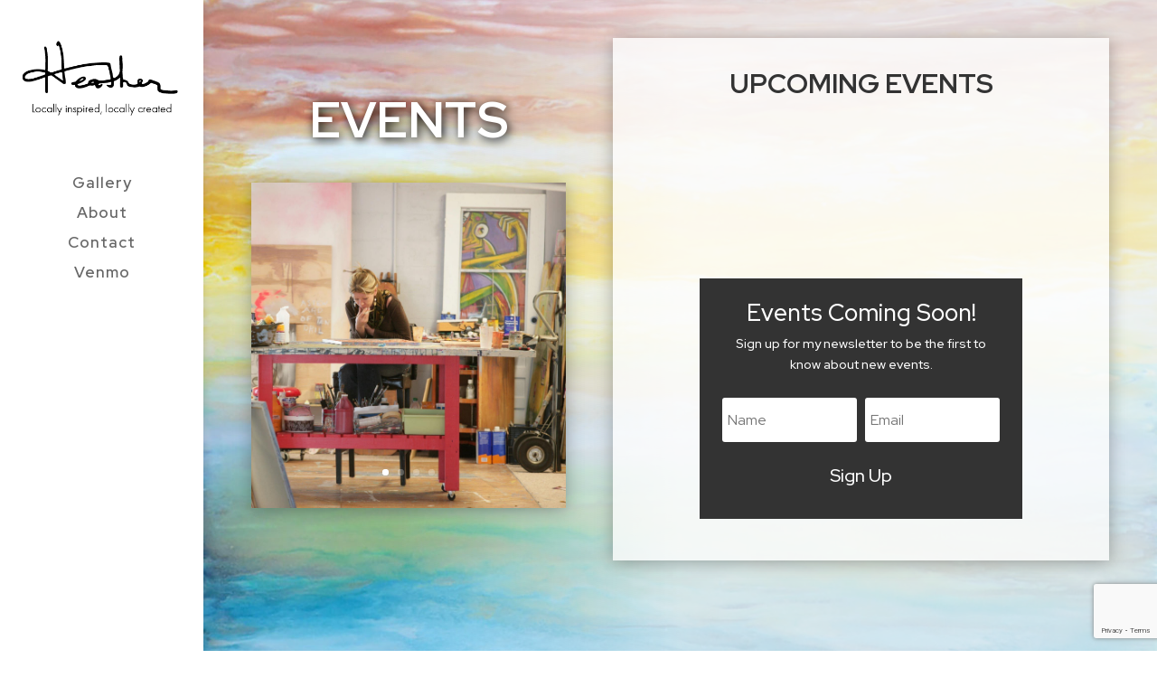

--- FILE ---
content_type: text/html; charset=utf-8
request_url: https://www.google.com/recaptcha/api2/anchor?ar=1&k=6Len5bUUAAAAAF9agB7kJsRMsNRHkPb_f-qpcRjQ&co=aHR0cHM6Ly9hcnRieWhlYXRoZXIzMjEuY29tOjQ0Mw..&hl=en&v=PoyoqOPhxBO7pBk68S4YbpHZ&size=invisible&anchor-ms=20000&execute-ms=30000&cb=ekwjjokoyt6z
body_size: 48808
content:
<!DOCTYPE HTML><html dir="ltr" lang="en"><head><meta http-equiv="Content-Type" content="text/html; charset=UTF-8">
<meta http-equiv="X-UA-Compatible" content="IE=edge">
<title>reCAPTCHA</title>
<style type="text/css">
/* cyrillic-ext */
@font-face {
  font-family: 'Roboto';
  font-style: normal;
  font-weight: 400;
  font-stretch: 100%;
  src: url(//fonts.gstatic.com/s/roboto/v48/KFO7CnqEu92Fr1ME7kSn66aGLdTylUAMa3GUBHMdazTgWw.woff2) format('woff2');
  unicode-range: U+0460-052F, U+1C80-1C8A, U+20B4, U+2DE0-2DFF, U+A640-A69F, U+FE2E-FE2F;
}
/* cyrillic */
@font-face {
  font-family: 'Roboto';
  font-style: normal;
  font-weight: 400;
  font-stretch: 100%;
  src: url(//fonts.gstatic.com/s/roboto/v48/KFO7CnqEu92Fr1ME7kSn66aGLdTylUAMa3iUBHMdazTgWw.woff2) format('woff2');
  unicode-range: U+0301, U+0400-045F, U+0490-0491, U+04B0-04B1, U+2116;
}
/* greek-ext */
@font-face {
  font-family: 'Roboto';
  font-style: normal;
  font-weight: 400;
  font-stretch: 100%;
  src: url(//fonts.gstatic.com/s/roboto/v48/KFO7CnqEu92Fr1ME7kSn66aGLdTylUAMa3CUBHMdazTgWw.woff2) format('woff2');
  unicode-range: U+1F00-1FFF;
}
/* greek */
@font-face {
  font-family: 'Roboto';
  font-style: normal;
  font-weight: 400;
  font-stretch: 100%;
  src: url(//fonts.gstatic.com/s/roboto/v48/KFO7CnqEu92Fr1ME7kSn66aGLdTylUAMa3-UBHMdazTgWw.woff2) format('woff2');
  unicode-range: U+0370-0377, U+037A-037F, U+0384-038A, U+038C, U+038E-03A1, U+03A3-03FF;
}
/* math */
@font-face {
  font-family: 'Roboto';
  font-style: normal;
  font-weight: 400;
  font-stretch: 100%;
  src: url(//fonts.gstatic.com/s/roboto/v48/KFO7CnqEu92Fr1ME7kSn66aGLdTylUAMawCUBHMdazTgWw.woff2) format('woff2');
  unicode-range: U+0302-0303, U+0305, U+0307-0308, U+0310, U+0312, U+0315, U+031A, U+0326-0327, U+032C, U+032F-0330, U+0332-0333, U+0338, U+033A, U+0346, U+034D, U+0391-03A1, U+03A3-03A9, U+03B1-03C9, U+03D1, U+03D5-03D6, U+03F0-03F1, U+03F4-03F5, U+2016-2017, U+2034-2038, U+203C, U+2040, U+2043, U+2047, U+2050, U+2057, U+205F, U+2070-2071, U+2074-208E, U+2090-209C, U+20D0-20DC, U+20E1, U+20E5-20EF, U+2100-2112, U+2114-2115, U+2117-2121, U+2123-214F, U+2190, U+2192, U+2194-21AE, U+21B0-21E5, U+21F1-21F2, U+21F4-2211, U+2213-2214, U+2216-22FF, U+2308-230B, U+2310, U+2319, U+231C-2321, U+2336-237A, U+237C, U+2395, U+239B-23B7, U+23D0, U+23DC-23E1, U+2474-2475, U+25AF, U+25B3, U+25B7, U+25BD, U+25C1, U+25CA, U+25CC, U+25FB, U+266D-266F, U+27C0-27FF, U+2900-2AFF, U+2B0E-2B11, U+2B30-2B4C, U+2BFE, U+3030, U+FF5B, U+FF5D, U+1D400-1D7FF, U+1EE00-1EEFF;
}
/* symbols */
@font-face {
  font-family: 'Roboto';
  font-style: normal;
  font-weight: 400;
  font-stretch: 100%;
  src: url(//fonts.gstatic.com/s/roboto/v48/KFO7CnqEu92Fr1ME7kSn66aGLdTylUAMaxKUBHMdazTgWw.woff2) format('woff2');
  unicode-range: U+0001-000C, U+000E-001F, U+007F-009F, U+20DD-20E0, U+20E2-20E4, U+2150-218F, U+2190, U+2192, U+2194-2199, U+21AF, U+21E6-21F0, U+21F3, U+2218-2219, U+2299, U+22C4-22C6, U+2300-243F, U+2440-244A, U+2460-24FF, U+25A0-27BF, U+2800-28FF, U+2921-2922, U+2981, U+29BF, U+29EB, U+2B00-2BFF, U+4DC0-4DFF, U+FFF9-FFFB, U+10140-1018E, U+10190-1019C, U+101A0, U+101D0-101FD, U+102E0-102FB, U+10E60-10E7E, U+1D2C0-1D2D3, U+1D2E0-1D37F, U+1F000-1F0FF, U+1F100-1F1AD, U+1F1E6-1F1FF, U+1F30D-1F30F, U+1F315, U+1F31C, U+1F31E, U+1F320-1F32C, U+1F336, U+1F378, U+1F37D, U+1F382, U+1F393-1F39F, U+1F3A7-1F3A8, U+1F3AC-1F3AF, U+1F3C2, U+1F3C4-1F3C6, U+1F3CA-1F3CE, U+1F3D4-1F3E0, U+1F3ED, U+1F3F1-1F3F3, U+1F3F5-1F3F7, U+1F408, U+1F415, U+1F41F, U+1F426, U+1F43F, U+1F441-1F442, U+1F444, U+1F446-1F449, U+1F44C-1F44E, U+1F453, U+1F46A, U+1F47D, U+1F4A3, U+1F4B0, U+1F4B3, U+1F4B9, U+1F4BB, U+1F4BF, U+1F4C8-1F4CB, U+1F4D6, U+1F4DA, U+1F4DF, U+1F4E3-1F4E6, U+1F4EA-1F4ED, U+1F4F7, U+1F4F9-1F4FB, U+1F4FD-1F4FE, U+1F503, U+1F507-1F50B, U+1F50D, U+1F512-1F513, U+1F53E-1F54A, U+1F54F-1F5FA, U+1F610, U+1F650-1F67F, U+1F687, U+1F68D, U+1F691, U+1F694, U+1F698, U+1F6AD, U+1F6B2, U+1F6B9-1F6BA, U+1F6BC, U+1F6C6-1F6CF, U+1F6D3-1F6D7, U+1F6E0-1F6EA, U+1F6F0-1F6F3, U+1F6F7-1F6FC, U+1F700-1F7FF, U+1F800-1F80B, U+1F810-1F847, U+1F850-1F859, U+1F860-1F887, U+1F890-1F8AD, U+1F8B0-1F8BB, U+1F8C0-1F8C1, U+1F900-1F90B, U+1F93B, U+1F946, U+1F984, U+1F996, U+1F9E9, U+1FA00-1FA6F, U+1FA70-1FA7C, U+1FA80-1FA89, U+1FA8F-1FAC6, U+1FACE-1FADC, U+1FADF-1FAE9, U+1FAF0-1FAF8, U+1FB00-1FBFF;
}
/* vietnamese */
@font-face {
  font-family: 'Roboto';
  font-style: normal;
  font-weight: 400;
  font-stretch: 100%;
  src: url(//fonts.gstatic.com/s/roboto/v48/KFO7CnqEu92Fr1ME7kSn66aGLdTylUAMa3OUBHMdazTgWw.woff2) format('woff2');
  unicode-range: U+0102-0103, U+0110-0111, U+0128-0129, U+0168-0169, U+01A0-01A1, U+01AF-01B0, U+0300-0301, U+0303-0304, U+0308-0309, U+0323, U+0329, U+1EA0-1EF9, U+20AB;
}
/* latin-ext */
@font-face {
  font-family: 'Roboto';
  font-style: normal;
  font-weight: 400;
  font-stretch: 100%;
  src: url(//fonts.gstatic.com/s/roboto/v48/KFO7CnqEu92Fr1ME7kSn66aGLdTylUAMa3KUBHMdazTgWw.woff2) format('woff2');
  unicode-range: U+0100-02BA, U+02BD-02C5, U+02C7-02CC, U+02CE-02D7, U+02DD-02FF, U+0304, U+0308, U+0329, U+1D00-1DBF, U+1E00-1E9F, U+1EF2-1EFF, U+2020, U+20A0-20AB, U+20AD-20C0, U+2113, U+2C60-2C7F, U+A720-A7FF;
}
/* latin */
@font-face {
  font-family: 'Roboto';
  font-style: normal;
  font-weight: 400;
  font-stretch: 100%;
  src: url(//fonts.gstatic.com/s/roboto/v48/KFO7CnqEu92Fr1ME7kSn66aGLdTylUAMa3yUBHMdazQ.woff2) format('woff2');
  unicode-range: U+0000-00FF, U+0131, U+0152-0153, U+02BB-02BC, U+02C6, U+02DA, U+02DC, U+0304, U+0308, U+0329, U+2000-206F, U+20AC, U+2122, U+2191, U+2193, U+2212, U+2215, U+FEFF, U+FFFD;
}
/* cyrillic-ext */
@font-face {
  font-family: 'Roboto';
  font-style: normal;
  font-weight: 500;
  font-stretch: 100%;
  src: url(//fonts.gstatic.com/s/roboto/v48/KFO7CnqEu92Fr1ME7kSn66aGLdTylUAMa3GUBHMdazTgWw.woff2) format('woff2');
  unicode-range: U+0460-052F, U+1C80-1C8A, U+20B4, U+2DE0-2DFF, U+A640-A69F, U+FE2E-FE2F;
}
/* cyrillic */
@font-face {
  font-family: 'Roboto';
  font-style: normal;
  font-weight: 500;
  font-stretch: 100%;
  src: url(//fonts.gstatic.com/s/roboto/v48/KFO7CnqEu92Fr1ME7kSn66aGLdTylUAMa3iUBHMdazTgWw.woff2) format('woff2');
  unicode-range: U+0301, U+0400-045F, U+0490-0491, U+04B0-04B1, U+2116;
}
/* greek-ext */
@font-face {
  font-family: 'Roboto';
  font-style: normal;
  font-weight: 500;
  font-stretch: 100%;
  src: url(//fonts.gstatic.com/s/roboto/v48/KFO7CnqEu92Fr1ME7kSn66aGLdTylUAMa3CUBHMdazTgWw.woff2) format('woff2');
  unicode-range: U+1F00-1FFF;
}
/* greek */
@font-face {
  font-family: 'Roboto';
  font-style: normal;
  font-weight: 500;
  font-stretch: 100%;
  src: url(//fonts.gstatic.com/s/roboto/v48/KFO7CnqEu92Fr1ME7kSn66aGLdTylUAMa3-UBHMdazTgWw.woff2) format('woff2');
  unicode-range: U+0370-0377, U+037A-037F, U+0384-038A, U+038C, U+038E-03A1, U+03A3-03FF;
}
/* math */
@font-face {
  font-family: 'Roboto';
  font-style: normal;
  font-weight: 500;
  font-stretch: 100%;
  src: url(//fonts.gstatic.com/s/roboto/v48/KFO7CnqEu92Fr1ME7kSn66aGLdTylUAMawCUBHMdazTgWw.woff2) format('woff2');
  unicode-range: U+0302-0303, U+0305, U+0307-0308, U+0310, U+0312, U+0315, U+031A, U+0326-0327, U+032C, U+032F-0330, U+0332-0333, U+0338, U+033A, U+0346, U+034D, U+0391-03A1, U+03A3-03A9, U+03B1-03C9, U+03D1, U+03D5-03D6, U+03F0-03F1, U+03F4-03F5, U+2016-2017, U+2034-2038, U+203C, U+2040, U+2043, U+2047, U+2050, U+2057, U+205F, U+2070-2071, U+2074-208E, U+2090-209C, U+20D0-20DC, U+20E1, U+20E5-20EF, U+2100-2112, U+2114-2115, U+2117-2121, U+2123-214F, U+2190, U+2192, U+2194-21AE, U+21B0-21E5, U+21F1-21F2, U+21F4-2211, U+2213-2214, U+2216-22FF, U+2308-230B, U+2310, U+2319, U+231C-2321, U+2336-237A, U+237C, U+2395, U+239B-23B7, U+23D0, U+23DC-23E1, U+2474-2475, U+25AF, U+25B3, U+25B7, U+25BD, U+25C1, U+25CA, U+25CC, U+25FB, U+266D-266F, U+27C0-27FF, U+2900-2AFF, U+2B0E-2B11, U+2B30-2B4C, U+2BFE, U+3030, U+FF5B, U+FF5D, U+1D400-1D7FF, U+1EE00-1EEFF;
}
/* symbols */
@font-face {
  font-family: 'Roboto';
  font-style: normal;
  font-weight: 500;
  font-stretch: 100%;
  src: url(//fonts.gstatic.com/s/roboto/v48/KFO7CnqEu92Fr1ME7kSn66aGLdTylUAMaxKUBHMdazTgWw.woff2) format('woff2');
  unicode-range: U+0001-000C, U+000E-001F, U+007F-009F, U+20DD-20E0, U+20E2-20E4, U+2150-218F, U+2190, U+2192, U+2194-2199, U+21AF, U+21E6-21F0, U+21F3, U+2218-2219, U+2299, U+22C4-22C6, U+2300-243F, U+2440-244A, U+2460-24FF, U+25A0-27BF, U+2800-28FF, U+2921-2922, U+2981, U+29BF, U+29EB, U+2B00-2BFF, U+4DC0-4DFF, U+FFF9-FFFB, U+10140-1018E, U+10190-1019C, U+101A0, U+101D0-101FD, U+102E0-102FB, U+10E60-10E7E, U+1D2C0-1D2D3, U+1D2E0-1D37F, U+1F000-1F0FF, U+1F100-1F1AD, U+1F1E6-1F1FF, U+1F30D-1F30F, U+1F315, U+1F31C, U+1F31E, U+1F320-1F32C, U+1F336, U+1F378, U+1F37D, U+1F382, U+1F393-1F39F, U+1F3A7-1F3A8, U+1F3AC-1F3AF, U+1F3C2, U+1F3C4-1F3C6, U+1F3CA-1F3CE, U+1F3D4-1F3E0, U+1F3ED, U+1F3F1-1F3F3, U+1F3F5-1F3F7, U+1F408, U+1F415, U+1F41F, U+1F426, U+1F43F, U+1F441-1F442, U+1F444, U+1F446-1F449, U+1F44C-1F44E, U+1F453, U+1F46A, U+1F47D, U+1F4A3, U+1F4B0, U+1F4B3, U+1F4B9, U+1F4BB, U+1F4BF, U+1F4C8-1F4CB, U+1F4D6, U+1F4DA, U+1F4DF, U+1F4E3-1F4E6, U+1F4EA-1F4ED, U+1F4F7, U+1F4F9-1F4FB, U+1F4FD-1F4FE, U+1F503, U+1F507-1F50B, U+1F50D, U+1F512-1F513, U+1F53E-1F54A, U+1F54F-1F5FA, U+1F610, U+1F650-1F67F, U+1F687, U+1F68D, U+1F691, U+1F694, U+1F698, U+1F6AD, U+1F6B2, U+1F6B9-1F6BA, U+1F6BC, U+1F6C6-1F6CF, U+1F6D3-1F6D7, U+1F6E0-1F6EA, U+1F6F0-1F6F3, U+1F6F7-1F6FC, U+1F700-1F7FF, U+1F800-1F80B, U+1F810-1F847, U+1F850-1F859, U+1F860-1F887, U+1F890-1F8AD, U+1F8B0-1F8BB, U+1F8C0-1F8C1, U+1F900-1F90B, U+1F93B, U+1F946, U+1F984, U+1F996, U+1F9E9, U+1FA00-1FA6F, U+1FA70-1FA7C, U+1FA80-1FA89, U+1FA8F-1FAC6, U+1FACE-1FADC, U+1FADF-1FAE9, U+1FAF0-1FAF8, U+1FB00-1FBFF;
}
/* vietnamese */
@font-face {
  font-family: 'Roboto';
  font-style: normal;
  font-weight: 500;
  font-stretch: 100%;
  src: url(//fonts.gstatic.com/s/roboto/v48/KFO7CnqEu92Fr1ME7kSn66aGLdTylUAMa3OUBHMdazTgWw.woff2) format('woff2');
  unicode-range: U+0102-0103, U+0110-0111, U+0128-0129, U+0168-0169, U+01A0-01A1, U+01AF-01B0, U+0300-0301, U+0303-0304, U+0308-0309, U+0323, U+0329, U+1EA0-1EF9, U+20AB;
}
/* latin-ext */
@font-face {
  font-family: 'Roboto';
  font-style: normal;
  font-weight: 500;
  font-stretch: 100%;
  src: url(//fonts.gstatic.com/s/roboto/v48/KFO7CnqEu92Fr1ME7kSn66aGLdTylUAMa3KUBHMdazTgWw.woff2) format('woff2');
  unicode-range: U+0100-02BA, U+02BD-02C5, U+02C7-02CC, U+02CE-02D7, U+02DD-02FF, U+0304, U+0308, U+0329, U+1D00-1DBF, U+1E00-1E9F, U+1EF2-1EFF, U+2020, U+20A0-20AB, U+20AD-20C0, U+2113, U+2C60-2C7F, U+A720-A7FF;
}
/* latin */
@font-face {
  font-family: 'Roboto';
  font-style: normal;
  font-weight: 500;
  font-stretch: 100%;
  src: url(//fonts.gstatic.com/s/roboto/v48/KFO7CnqEu92Fr1ME7kSn66aGLdTylUAMa3yUBHMdazQ.woff2) format('woff2');
  unicode-range: U+0000-00FF, U+0131, U+0152-0153, U+02BB-02BC, U+02C6, U+02DA, U+02DC, U+0304, U+0308, U+0329, U+2000-206F, U+20AC, U+2122, U+2191, U+2193, U+2212, U+2215, U+FEFF, U+FFFD;
}
/* cyrillic-ext */
@font-face {
  font-family: 'Roboto';
  font-style: normal;
  font-weight: 900;
  font-stretch: 100%;
  src: url(//fonts.gstatic.com/s/roboto/v48/KFO7CnqEu92Fr1ME7kSn66aGLdTylUAMa3GUBHMdazTgWw.woff2) format('woff2');
  unicode-range: U+0460-052F, U+1C80-1C8A, U+20B4, U+2DE0-2DFF, U+A640-A69F, U+FE2E-FE2F;
}
/* cyrillic */
@font-face {
  font-family: 'Roboto';
  font-style: normal;
  font-weight: 900;
  font-stretch: 100%;
  src: url(//fonts.gstatic.com/s/roboto/v48/KFO7CnqEu92Fr1ME7kSn66aGLdTylUAMa3iUBHMdazTgWw.woff2) format('woff2');
  unicode-range: U+0301, U+0400-045F, U+0490-0491, U+04B0-04B1, U+2116;
}
/* greek-ext */
@font-face {
  font-family: 'Roboto';
  font-style: normal;
  font-weight: 900;
  font-stretch: 100%;
  src: url(//fonts.gstatic.com/s/roboto/v48/KFO7CnqEu92Fr1ME7kSn66aGLdTylUAMa3CUBHMdazTgWw.woff2) format('woff2');
  unicode-range: U+1F00-1FFF;
}
/* greek */
@font-face {
  font-family: 'Roboto';
  font-style: normal;
  font-weight: 900;
  font-stretch: 100%;
  src: url(//fonts.gstatic.com/s/roboto/v48/KFO7CnqEu92Fr1ME7kSn66aGLdTylUAMa3-UBHMdazTgWw.woff2) format('woff2');
  unicode-range: U+0370-0377, U+037A-037F, U+0384-038A, U+038C, U+038E-03A1, U+03A3-03FF;
}
/* math */
@font-face {
  font-family: 'Roboto';
  font-style: normal;
  font-weight: 900;
  font-stretch: 100%;
  src: url(//fonts.gstatic.com/s/roboto/v48/KFO7CnqEu92Fr1ME7kSn66aGLdTylUAMawCUBHMdazTgWw.woff2) format('woff2');
  unicode-range: U+0302-0303, U+0305, U+0307-0308, U+0310, U+0312, U+0315, U+031A, U+0326-0327, U+032C, U+032F-0330, U+0332-0333, U+0338, U+033A, U+0346, U+034D, U+0391-03A1, U+03A3-03A9, U+03B1-03C9, U+03D1, U+03D5-03D6, U+03F0-03F1, U+03F4-03F5, U+2016-2017, U+2034-2038, U+203C, U+2040, U+2043, U+2047, U+2050, U+2057, U+205F, U+2070-2071, U+2074-208E, U+2090-209C, U+20D0-20DC, U+20E1, U+20E5-20EF, U+2100-2112, U+2114-2115, U+2117-2121, U+2123-214F, U+2190, U+2192, U+2194-21AE, U+21B0-21E5, U+21F1-21F2, U+21F4-2211, U+2213-2214, U+2216-22FF, U+2308-230B, U+2310, U+2319, U+231C-2321, U+2336-237A, U+237C, U+2395, U+239B-23B7, U+23D0, U+23DC-23E1, U+2474-2475, U+25AF, U+25B3, U+25B7, U+25BD, U+25C1, U+25CA, U+25CC, U+25FB, U+266D-266F, U+27C0-27FF, U+2900-2AFF, U+2B0E-2B11, U+2B30-2B4C, U+2BFE, U+3030, U+FF5B, U+FF5D, U+1D400-1D7FF, U+1EE00-1EEFF;
}
/* symbols */
@font-face {
  font-family: 'Roboto';
  font-style: normal;
  font-weight: 900;
  font-stretch: 100%;
  src: url(//fonts.gstatic.com/s/roboto/v48/KFO7CnqEu92Fr1ME7kSn66aGLdTylUAMaxKUBHMdazTgWw.woff2) format('woff2');
  unicode-range: U+0001-000C, U+000E-001F, U+007F-009F, U+20DD-20E0, U+20E2-20E4, U+2150-218F, U+2190, U+2192, U+2194-2199, U+21AF, U+21E6-21F0, U+21F3, U+2218-2219, U+2299, U+22C4-22C6, U+2300-243F, U+2440-244A, U+2460-24FF, U+25A0-27BF, U+2800-28FF, U+2921-2922, U+2981, U+29BF, U+29EB, U+2B00-2BFF, U+4DC0-4DFF, U+FFF9-FFFB, U+10140-1018E, U+10190-1019C, U+101A0, U+101D0-101FD, U+102E0-102FB, U+10E60-10E7E, U+1D2C0-1D2D3, U+1D2E0-1D37F, U+1F000-1F0FF, U+1F100-1F1AD, U+1F1E6-1F1FF, U+1F30D-1F30F, U+1F315, U+1F31C, U+1F31E, U+1F320-1F32C, U+1F336, U+1F378, U+1F37D, U+1F382, U+1F393-1F39F, U+1F3A7-1F3A8, U+1F3AC-1F3AF, U+1F3C2, U+1F3C4-1F3C6, U+1F3CA-1F3CE, U+1F3D4-1F3E0, U+1F3ED, U+1F3F1-1F3F3, U+1F3F5-1F3F7, U+1F408, U+1F415, U+1F41F, U+1F426, U+1F43F, U+1F441-1F442, U+1F444, U+1F446-1F449, U+1F44C-1F44E, U+1F453, U+1F46A, U+1F47D, U+1F4A3, U+1F4B0, U+1F4B3, U+1F4B9, U+1F4BB, U+1F4BF, U+1F4C8-1F4CB, U+1F4D6, U+1F4DA, U+1F4DF, U+1F4E3-1F4E6, U+1F4EA-1F4ED, U+1F4F7, U+1F4F9-1F4FB, U+1F4FD-1F4FE, U+1F503, U+1F507-1F50B, U+1F50D, U+1F512-1F513, U+1F53E-1F54A, U+1F54F-1F5FA, U+1F610, U+1F650-1F67F, U+1F687, U+1F68D, U+1F691, U+1F694, U+1F698, U+1F6AD, U+1F6B2, U+1F6B9-1F6BA, U+1F6BC, U+1F6C6-1F6CF, U+1F6D3-1F6D7, U+1F6E0-1F6EA, U+1F6F0-1F6F3, U+1F6F7-1F6FC, U+1F700-1F7FF, U+1F800-1F80B, U+1F810-1F847, U+1F850-1F859, U+1F860-1F887, U+1F890-1F8AD, U+1F8B0-1F8BB, U+1F8C0-1F8C1, U+1F900-1F90B, U+1F93B, U+1F946, U+1F984, U+1F996, U+1F9E9, U+1FA00-1FA6F, U+1FA70-1FA7C, U+1FA80-1FA89, U+1FA8F-1FAC6, U+1FACE-1FADC, U+1FADF-1FAE9, U+1FAF0-1FAF8, U+1FB00-1FBFF;
}
/* vietnamese */
@font-face {
  font-family: 'Roboto';
  font-style: normal;
  font-weight: 900;
  font-stretch: 100%;
  src: url(//fonts.gstatic.com/s/roboto/v48/KFO7CnqEu92Fr1ME7kSn66aGLdTylUAMa3OUBHMdazTgWw.woff2) format('woff2');
  unicode-range: U+0102-0103, U+0110-0111, U+0128-0129, U+0168-0169, U+01A0-01A1, U+01AF-01B0, U+0300-0301, U+0303-0304, U+0308-0309, U+0323, U+0329, U+1EA0-1EF9, U+20AB;
}
/* latin-ext */
@font-face {
  font-family: 'Roboto';
  font-style: normal;
  font-weight: 900;
  font-stretch: 100%;
  src: url(//fonts.gstatic.com/s/roboto/v48/KFO7CnqEu92Fr1ME7kSn66aGLdTylUAMa3KUBHMdazTgWw.woff2) format('woff2');
  unicode-range: U+0100-02BA, U+02BD-02C5, U+02C7-02CC, U+02CE-02D7, U+02DD-02FF, U+0304, U+0308, U+0329, U+1D00-1DBF, U+1E00-1E9F, U+1EF2-1EFF, U+2020, U+20A0-20AB, U+20AD-20C0, U+2113, U+2C60-2C7F, U+A720-A7FF;
}
/* latin */
@font-face {
  font-family: 'Roboto';
  font-style: normal;
  font-weight: 900;
  font-stretch: 100%;
  src: url(//fonts.gstatic.com/s/roboto/v48/KFO7CnqEu92Fr1ME7kSn66aGLdTylUAMa3yUBHMdazQ.woff2) format('woff2');
  unicode-range: U+0000-00FF, U+0131, U+0152-0153, U+02BB-02BC, U+02C6, U+02DA, U+02DC, U+0304, U+0308, U+0329, U+2000-206F, U+20AC, U+2122, U+2191, U+2193, U+2212, U+2215, U+FEFF, U+FFFD;
}

</style>
<link rel="stylesheet" type="text/css" href="https://www.gstatic.com/recaptcha/releases/PoyoqOPhxBO7pBk68S4YbpHZ/styles__ltr.css">
<script nonce="xEV03mmpYdkhWWJtqHvwvw" type="text/javascript">window['__recaptcha_api'] = 'https://www.google.com/recaptcha/api2/';</script>
<script type="text/javascript" src="https://www.gstatic.com/recaptcha/releases/PoyoqOPhxBO7pBk68S4YbpHZ/recaptcha__en.js" nonce="xEV03mmpYdkhWWJtqHvwvw">
      
    </script></head>
<body><div id="rc-anchor-alert" class="rc-anchor-alert"></div>
<input type="hidden" id="recaptcha-token" value="[base64]">
<script type="text/javascript" nonce="xEV03mmpYdkhWWJtqHvwvw">
      recaptcha.anchor.Main.init("[\x22ainput\x22,[\x22bgdata\x22,\x22\x22,\[base64]/[base64]/[base64]/KE4oMTI0LHYsdi5HKSxMWihsLHYpKTpOKDEyNCx2LGwpLFYpLHYpLFQpKSxGKDE3MSx2KX0scjc9ZnVuY3Rpb24obCl7cmV0dXJuIGx9LEM9ZnVuY3Rpb24obCxWLHYpe04odixsLFYpLFZbYWtdPTI3OTZ9LG49ZnVuY3Rpb24obCxWKXtWLlg9KChWLlg/[base64]/[base64]/[base64]/[base64]/[base64]/[base64]/[base64]/[base64]/[base64]/[base64]/[base64]\\u003d\x22,\[base64]\\u003d\\u003d\x22,\x22w44tw4/CmcK1wrcew5/[base64]/N8KPXBApZMOfwpnCpxrCjcK6YMKVwqTCg1LDvlgoFsKyLF7CicKwwok1wqzDvGHDq0Fkw7dfSjTDhMKtEMOjw5fDowFKTCF4W8K0RMK0Mh/[base64]/[base64]/wq/[base64]/CnMKsX2fDjR3DhXnCnF4dw45ZWC/[base64]/[base64]/Dih/Dv8OWI8OeRgPDi8Kww7NBOSduw7/CssKnSiHDkSpGw5jDvMK0wrbCtMKWacKDZ3VgYwBKwpQNwqNWw7hBwr7CmUrDhXvDkyRWw6nDrH8ow55GNE0Dw4XCoj/DpcKtOwZlF2DDt0HCnMKGEnDCu8ORw5RSHUAHwp8dTsKRTMKZwrtgw54bYsOSQ8KvwrtnwpfCgGfCisKQwrhyeMKLw7xJbkvCiFp7EsKse8ObDsOwccKRR0PCvyvDn3nDoFvDgAjDlcOQw7BjwpB0wofChcOdwrfCsltMw7I8OsKJwpzDlsK/[base64]/X37Duw59woEkeFAyWh8mw704wrTDtTV1OMKETCDDjz/CvADDrMOIRcKnw70bdTIEwrY7WEscDMKnCF1wwpXDtShawrN3a8K/DjQiIcOnw77DkMOiwqPDmMKCdMOMw4pZGcKbw43DocOmwpTDnnc+VxzDnVgvwobDjWzDqTAvwrkLLMKlwpHDnsOOw4XCpcOKDGDDojMjw7jDkcO4JcKvw50Xw6jDp23DhyPCh3/Cg1sBcsOqVw/Dj3QywojDgGRhwoNyw6poOmjDpMO4EMK3QMKaEsO5YcKVcMO2XCtOBMKeSMOiYWlRwrLCrgzCklPCjmbCmH3DsmJ8w74PPMOKRkIIwoXDhgV8DGHDtlctwovDqEDDpMKOw43Cq24Mw43CjCAbwq/CsMOGwrrDhMKQMlPCusKgHiwlwqwOwpdrwo/Dp2DCng3DqXFuWcKNw6shWMKlwpMEUnLDh8OKHyR2BsKXw7rDnC/[base64]/wpnCssKDO8OCcGLCqcO1w5rDtMKCw4DDnmZQw5l2cgV7w71nahEqIXXDo8O7BUjCinHCqWLDosO8HGjCtcKuFDbCskzCrVRwGcOnwqPCn2/DvX0fEWzDv0/DjcKuwoUmGkIARMOffsKiwqvCgMOlDCDDvUvDt8OCOcO6wpDDusKkUkHDv0XDqypZwonCrcO/OsOxYjR+X2/[base64]/DicOaw4fChVXDmsKhwp3Cp8OCY8O9FExTw4nCmzYIdcKXwo/[base64]/ZcO0wqLCkQbCtsKZw4/CjRNnKmNcw7pAZSLCoMKAP39KG19Mw7t6w6/CkcOjJArCn8OoGn/DgMOZw6vCp3zCqsKqTMKhdcK6wotlwoQNw7/DnyTCmlvCi8KKwr1LTWl5EcKgwq7DtULDm8KAOBPDhiYDwpTCvcKawpEaw6rDtcOUw6XDqU/DsytiDD3CiyMLN8KlasOaw4UuW8KocsONRx08w7/CgcKjPS/[base64]/CgcK/w67Dk3IXH8KdZjjCon3DuCvCkifDjhXDucKiw43DuC5ZwpMzDsKdwrHCrEzCq8OBVMOowr/DvSgfZ1TDq8O5wrvDmlckb0rCs8KhXMKnw69Ww5vDp8Khc3PClnzDkCXCusO2wpLDmlJ1fsObNMOIL8OLwokQwr7CtQ/CssOfw5h5DcKBOMOeZsK5A8OmwrsGw6Bpwp9DUcOlw73DhMKGw5dYwrXDh8Ogw71Nwrk0woULw7TDgkNww4glw57DjsOPw4DCiT/CqETCqQPDnELCr8OkwrTCi8Kpw49Gfgs6EBFdalHDmB/CvMOZwrDDrcObasOww4B0B2bCiWktFC7DjU4VFMOCAsOyOi7CvyfDrhLCpynDtQXDv8KMESdOwq7Dt8O9ATzCoMK3d8KOwohBwoLCjsKQwqvCgMO4w77DhcO4PcK/UHbDkMKYUncOwrrCmyjClMKDA8K4wrJTwpHCqsOJwqUHwq/CkE4yPMOGwoBPDlwabmsIUXsxX8Oaw71wXTzDiUPCmCA4GkXCmsOdw4ZKQWlswos3HkJ6DBB8w6dzw6cLwosCwoLCtQPDkWLCtBXCgBjDslB6PzAZW0nCuAwiMcO2wovDjmzCrsKNS8OdPMOxw4XDh8KCE8OWw45fwp/CoXLCucOFe2U3VjkBwpJpGQMDwoc2w6QjX8KcLcOQw7IyDFTDlQnDs2nDpcOdw656JzB7wpTCtsK+DsOZesKkwp3ClsOGensPdRzClXzDlcK3fsO/aMKXJnLCjsKOTMONdsKJV8Omw6LDhgTDr0IUNsOCwq/CvDjDqD4YwpDDncOgw5TCmsKRBHjCn8Kwwo4hw7TCt8O8w4bDlFrDl8KFwpzDrB3Ct8KXwqfDvG7DqsKsdUPCosKvwqfDklfDpBPDqz4lw5pRM8OQLcOlwqnCm0TChcOPw7QLSMKYw7jCp8KZfF4vwqLDskPCrsKkwoRNwqg/GcK+McKELsOsbyk1woZnBsK6w7PCinTCoggzw4DCosO+bMKvw7okQ8OvRT0Xwop4wpAkP8KkEsKoc8OaZTNPwo/CrsK0YncRY2NxHn1ETmbDkiMBJsOCFsOTworDqcK8QEBwQMONETg8X8KMw6vDogVXw5JOJSzDpmpVeGTDjcOfw4fDusO5IgTChHxqPQfCpEjDqsKuB3rCmGIQwqXCpMKaw4LDvzrDtWsfw4XCqcOywqo4w7zCo8OEVcOfNsKtw6/CvcOiOxYfAB/[base64]/CrTtOG3FYD8OoD8KYcsONbsK2X1d9wo5zw44lw4dIBW7Dv0gNFsKJFcK9w5IPwqjDtcKNQ0LCpmwhw54XwrrCn29Kwp9Dw7EHPmnDlUVjDBhcw5jDt8OqOMKAM1/[base64]/VWJXMjpnN3zCksKCwrEfBsKfw5k9ZcKwAkzCtTTDscK2wrfDk0UFw73Ckx9fBsKxw6bDjEIzIcKcYW/DmcOOw7jDucK1aMOPZ8Ofw4TCtQrDmQ1aNAvDkMK/D8KSwpfCp2nDiMKgw5RNw6vCtxLCm0/CoMOSasObw5dpR8ONw4/CkcOhw4xYwo3CvkPCnDtCbRAYE1s9bcOIeGHClH7Dl8OMwqrDo8O1w6Azw4LCmyBGw71UwpTDuMK+U0gbIMKPJ8KDRsOYw6LDpMOuw6jDiiDDiFUmKsOQAMKQbcKyK8Oiw4/Do3tOwqjCoWA7wqcXw6wFw7/[base64]/CgsO/QcOGw6XDtcK+wqDCosOpfyFHw7PDgBnCpsKhw6BLNsKqw6dnI8O2AcODQyTCksOoQ8OBbMOtw40gecOTw4TDlFQpw48RNmliKMOeDmvDvl1aRMOLfMODwrXCvyHCux3Dj38NwoDCvF0/w7rCuzBOKCrDn8OQw6IGw5ZqP2XDlWxbw4jCgXklNk/DmsOGw57DvTFVRMKCw7Axw6TCsMKjwqHDusOMP8KKwqQ6LsO1dcKsMsONG15wwq/Dn8KJKsK7Xz9sFsOWNBPDicO9w7EhWyXDr1jCkSrCnsOLw4zDqynCrS/CocOuwoU+w751wqE6w7bCmMK4wq7Cpx5Zw6x1TFjDq8KMwrBLdXAdek9rbEvDpcOOfSAbCSZ9YsOnHMO5IcKSfTHCgsOiCQ7DpMOLA8Kmw4PDtj5JChsywrckS8Obwq7CiGNaAcO+VQvDgcOJwrh/w5gTEcOyBzzDpjDCowAwwroOwonDrcKsw5PDhl4POwNDVcONBcK/E8Olw7/[base64]/wqhqw4wjcVY7w7vDnnA9w5BvWsKew754wpnCgHLCtSBZYMKvw55gw7hpcsKmwofDswjDkAfCicKJwrzDgycLHhQGwpTCtBEbw7/[base64]/w6s5Z2BCOHB1LsKqw7zDmMKfbXTChT3CksOgw71jwpzCqMKjNkPCkn1UWMOEI8OaABDDvDxyJMOGBC/CmETDl1M7woJIOnDDkTVBw5Q5GQLCrXHCtsKyQC/Co0vDmmjCn8OgHlIWFjsQwoJxwqU1wp9+Vw15wqPCgsKqw6LCnBwTwqUywrHDn8Oxw6YEw4DDjcKVUSoZwr5xTjQYwoPDknBDXMOyw7fCqBZrM1bCjUwyw4TCpnk4w7LCv8OiJgk4ATvDqh/DjBcLSyhaw7hcw4IqVMOvw47ClsKVan4swqNufDrCl8OswrETwr1awrTCmmzCjsK+GTjChyFoc8OMOwPDiQNDasKvw5FHMFhAZMO0wqRmPcKaHcOBG3pAJk3CvcO1T8OoQHXClcO8MTfCjQLCkyoiw4TDmHsrR8O7wo7DgWZcXBEiwqrDj8OSQ1YpAcKKTcKYwp/CuyjDm8K6FcKWw4Idw4PCgcKkw4vDhwbDv2bDtcOuw67Cg27DpkjCjsOzwp9jw7ojw7B/[base64]/S2PCtMK6L8KQdMOzw7FwPicFwqkpw7bClRgQw4HDhcKDB8ONJcKjNsKgYlDChGR1AkvDocKrwpZHEMOlw4jDhsKZcX3Cuw3DpcOlJ8Krwq8hwr/CpMKGw5zDs8KQYMO6w5TCsXZEQ8ORwofCvcOFMkjDsUYnG8OCGmx1w4bDtcOPRkTCunQ7WcO/wohbWVU2VAXDncK6w4hHYsOTL1vCkQvDvMKZwph6w5Fzw4XDjAnDs2wnw6LDq8KKwqVQLsKHccOpAw7CjMKZenI3wrluBHQ4HRXCvMOmwph4dA9DVcKOw7bCq0vDsMOdwr5Rw4odwojDmcKtHGEbccOrYjLCgDHDtMO8w4N0FX3CusK6c0/DtcOyw4Uvw44uwqd4CC7Dq8OJLMOOUsKScSp6wpHDrlJJIBvChklZKcK7Uxt1wpDCtMKiEXPDvcKvOsKHwpnCvcOhLsObwosIwpPDucKTM8ORw7LCvMKjRcKzB2/[base64]/wrnDlFMiQsKywqbClMOaHFZww77Di8OVwr1sKcOUw5HCnBA2VirDiTjDqsOBw5ANw67DsMKHwrLDgT7DmUTCpyTCkcOBwo11wr0xf8KFwpwZFz89LcOjfXIwIcO1wpMVw7zCuh7CjGzDsF7CkMKOwr3CgDnDucK6wqrCj3/[base64]/DoMKMecKEw7vCq8OMw5DDnQVAalxpw6hZLcKbw6MEDhzDkSjCh8OQw5/Dn8KZw5fClMK4L1jDqMK9wqXCmV7ClMOqPVzCtcONwpDDiEjCtRAUwpQew7vDoMOIQSRELXrDjMODwrXChMKSfsO7SsOJOcK3Y8KDDcOASiPCuw5dGsKYwofCn8OXw7vCmT8EaMK3w4fDmsOdRww/w5PCn8OiOAXChi4kTAfCqB8MYMOsRjXDkywiTXzChsK+fzPCsRoQwoxvXsOBc8KYw53Dk8O9wq1WwqnCvhDCvsK7wpXCmV4Nw4HCvMKgwrVfwqs/M8ODw44dI8KHRiUbw4nCnsK9w6BDwolNwrLClsKYTcOHJ8OqMsKLK8Kxw7prHyDDhWLDr8OJwqALScOlY8K5PzHDucKYwrsewrvCsTHDk3zCisKbw7xxw4AsQsKOwrjDu8OZHcKJR8Ouw6jDsVICw55lSBxWwpYFwp9KwpMdT2Q+wpvChQI+U8KmwqV/w4PDvwTCuxJGeV/DuUPCssO7wqFpwq3CsCfDtsOhwonCk8OKYAZQwrLCpcOVVsOEw6HDtxrCi23CuMK4w7nDkMKdEUrDtH/CsXPDnsKgNsKCZURDJnk1wozDvlR7w77Cr8OJe8O1wpnDghYmwrtyVcKEw7UbEhATCjTCiifDh2VeH8OBwrMlEMO/wqI/[base64]/w7NqaUPCusKMVsOQw68fw6bCl8K+SsK/[base64]/DgsOrb8KWeBnCicKTw7UoASwhLMO1w4xAB2Ivw6A2BcKLw55FOgDDpVrCkcOFwpl8FMOBb8O/wrLChsOfwrs9DMKpbcODWcKCw4E2VMO7GyccS8OqMjjClMK6w5UCTsOHAgbCgMKXw5nDiMOQwrBcIRRbLBYGwonCp1YRw481dVTDhyPDhcKrM8Oow5TDqB9CY13CsCfDtVrDicOnCMKqwr7DiBnCtCPDnMO5dA4qacKGFsO9cSZkUDAMwo3CqGcTw4/Dp8Kywpsuw5TCncKRw7orH3k2CcOtwq7Dpy1aRcO5Gi1/[base64]/ECd5anbDlsKaw4YGblzDjMOVWcKow47Dt8OWfsOjHh/CjxrCrRs4w7LCusORdnTCgcOwWsOBw5wgw6jCqTg4woR/DkERwqfDnE7CnsOrNcO8w6TDs8OOwrnCqjHDocKwZ8O2w6tzwpDCksK+wozCm8KoXcKfXGJ4fsK2MBvDqj3Dl8KeHsOzwpfDr8OkHCE7wp7DtMOWwrYiw5PCvF3Dv8Oxw4vDrMOsw6vCscO+w6wfNwFdFy/Ds2Uow58jwpxCV1dSLw/[base64]/DtU/DlsKOwqwAdTvCtsOgBBPDqMOBR0DCjQzCkHxsasKzw6LDucKwwq5uIcK5a8KgwpMjwqzCrWRYT8OIUsOgew4yw7/CtWtAwok7JMK1cMOXKWTDmk0XE8OmwrPCnGTCosKPYcOieH0VX2Qow495JBjDinQ3w4TDp2nCnG96PgHDpQTDr8Opw4YXw5vDisK0AcOTXj5mZMO2wrIEJkHDicKdZcKNwpPCuCFTdcOow6E0f8Kfw7EZaA9/[base64]/[base64]/wo8hTEsswqTDkMKVwrXClCxnwr3DtmkqHwZbJcOSw5bCoEPCh2gQwqzCt0YSQ0J5D8OJNyzCvsKSwpDCgMOYWXPDlgZCLsOJwp8JUVjCn8KMwqYKBAt0P8Osw6TDnHXDjsOkwolQYiLCmUcPw5F9wpJ7KcO3AirDsFTDlsOmwr04w51fEhPDr8KdOW/DpcK5w5/CksKjOQ5iF8KuwqnDiWRRKEYiwok1Am7DtkHCqQ9mfsK/w5U4w7/[base64]/f8O2Tz3Cq8KlwqDCiT8PwrjDo0pnwqbChR4uwqnClcKHwpUvw501wqzDtcKDfMKlwrPDpzMjw7MUwrU4w6TDisKnw581w4l2FMOKYT7CunHDpsO5w6cdw5gZw78awpARbSRUFMK9JsKUw4YfGmTCtDbDlcOkEFglPMOtPn5/[base64]/EsOtw7jClMOWESvDoQQVSUAYVSHCu3xjAXQzWlY5VcKEbXDCqMO2c8KUwr3DqsO/eksCFjPDlcOJJsKGw4/Drx7DtE/DiMKMwpHCmTkLCcKjwqXDkRbCglnDucK1wr7CncKZTXd1Y1XDonwLdjxrKMOrwpzCnlprUWpTR3zCo8K/aMODPsOfLMKACcO0w7NmGxHDh8OKWkbDl8K5w60gFcO1w6dYwrDCsGlow6LCsVpsPcOLcMOUI8O7RELCk3jDuDgBwrDDpwzCmGItGEPCtsKDH8O5cR/[base64]/QsKUwpjDrsOPaR9dE8O/w6fDnxrDisKXw4/DpcOmeMKCNRgyfAgiw6vCpXNnw6HDnMK+wohiwqo+wonCsznCp8OrRsO3w7RcKCYgDsKvwrYvw6HDt8O1wrJVUcOqA8ObGVzCs8K1wq/DvhnCjsOOeMOlYcO2N2txeTQtwphxw49ow6TCphbDsCp1AsOqS2vDpjUDBsO5w5nCnhtnw7LCokFrTkvCkgnChjRMwrJeFcOCTSFyw5QhVzxCwpvCnCvDs8ODw5pqDsOaO8OeFsKcw5o9A8Kmw4nDgsO/c8Kiw6vCkMOtP1fDmcOCw5IlHDLCoA7DjTkvKcO5Qgg3w5zCkEbCkcO5LVLCvEF1w6UWwrbClcKQwp/CosKxbh/CsV3Cg8K+w6nCusOVWsOYw7o8wqzCpMOlDm0iUR48DMONwoXCgmjDnHzCij4+wqEkwrXCrMOYT8OMHTLDs0wmasOpwpHDt3t9QVEFwrHCjQpXw5VOQ0nCoh/[base64]/w4tIUXc1w7vCosOrwpfCmcOIw6zCtcKiw4bCv8OBDWZFwo7ChhYhIxPDkcKQAMO4w4DDpsOfw6MMw6jCpsKwwrHCp8KYHHjCrTh3w7fChzzCol/DusOVw6AybcKgTsKRDF3Cnk0/[base64]/CucOww4xDUThyI0XDiUwkwqfCg8O5w7nDvFFZwonDugA8w4TCmiJEw6J4SMOfwrZ/GMKEw7s4ZwcKwpXDkEspHjYnbcKZw61+SRBzCsOCVibDh8KDM3nClcKBJMOxLnHDhcKsw4dpEMKGw6tuwoLDrXFnwr3ChHnDl3LCq8KHw4PCkQlnCcKBw7kJdCvCqcKbIVERw4c6BMOHaB1sU8O6wp5YXcKow5vDhnDCj8K5wqQIw5p9G8Oyw6UOUW0Scx5nw4oQYS/[base64]/CpznDpSsww7FRdWrCv3/DpyA0wrnDjMOhTRtYw7BGAH/CtcOXw4LCoULDrhPDshPCk8K2w7xtw4hPw6bCpkfDusORdMKVw7coSktIw78lwrZ6UXR1PsOfw4ANw7rDhzw4wpjCln7CsHrCmUVnwqHCpcK8w7nCiAxiwq9nw79/PMKewoHCt8OFw4fCucKcKR42wr3DpcOraA3DlsK8w7wVw4XCu8Kpw4dALU/DmsOTZyzCg8KNwrNiTz15w4ZiO8ORw5/CkcOKIVoxwpQQXcOIwr1xWCViw7tBS3DDtMKBSw3DnDYLcsOXwr/[base64]/CoFLCjsKsPFY6w5zDrcKQfibCt8KAwoUXCFzDpn3Cv8K4wo7DixAhwo7ChRzCoMOpw587wpAFw5PDlxFEOsKLw7LDnUgNFcOdScKUP0HDpsK/E2/ClMKTw7Azw50PIUDCisOKwoUaY8K7woogY8Oqa8OgLcOpPzNlw5ADwplDw5rDlDvDki/Cu8OPwrnChMKTEcKHw43ClhfDkcOGfcO/cGQsGQwAIsKDwq3CgwUhw5nCv1fCoifDnwttwpvDk8KZw4dPMXsBw53ClETDi8K8J1pvw6xEfMK6w4Q3wqtfw5PDmlPDl21cw4IOwpk4w6PDusOiw7PDocKBw6wdF8KNw4PCmzzDnMOiWUHCi1/Cn8OjOSbCo8K/aWXCvsKuw44ZJAwgwoPDkHINY8Ole8O2wqfCmWXCtMK3WsOswrTDrwh4NFPCmAPDlcKWwrZBw7jCkMOBwpTDihDCiMKqw5vCsQ4JwqPCoQvDjsKpOjUTITrDrMOKXg3Dq8KMwrMyw5nCg2cJw5V1w4DCmS3Cv8Oew4DCrMOIAsOtKMOoBMO9D8KCw5xISMOtw6TDnG9/D8O7MMKeQ8OONsONIQ/[base64]/WsKdwr1Qw4jCmMKZw6hvw5AAHcOxRWjClTNPYMK7cSU4wpzDvMO4XcODbHoVw5sBOMKRJMKDwrdKw7/CpsOBdwA2w5IVwobCiA/Cn8OfVsOpHDfDtsO9wpdQw6RBw7zDlWrDmUBfw7AiBQDDuzgIIMOmwrXDglYHw7vCscOTW0ovw6rCt8Onw4bDu8OYSSVmwohNwqjCuDl7bCbDgjXClsOhwoTClhZ/DcKNXsOMwqzCiVvCj1jDtsKsOwtZw5lnSHbCnsOMfMObw53DlVzCtsKWw6Qce3xVwp/CmsKjwrZgw4DDgVPCm3XDvx5qw5vCq8K9wozDjMKYw5PDugtIw7BsfsKcKzHDoAHDgU8JwqI2Jj8yIsKrwqhSAU8FXH/CsiHCjcKoI8OBQW7CtjYWw5JKw4/Cgk9Qw4U9aR/Dm8Klwp5yw6fCj8OsZkY7wrHDqMOAw5JuNcOyw4oawoPDrcOSwpx7w6l6w73DmcOIdzvCkRbCv8OLPFwLwoAUDWLDmcOpK8O8w7JTw61vw5nDgcKDw7VCwofCn8Oiw5jDlVRBTQjCiMKHwrbDpBRNw5t2wrLCtlp+wr7CjlXDvsK/w498w5PCq8Olwr4PXcOgKsOTwrXDi8KXwoNqTkAcw6x9w5jCgCjCpAcKThAraS7ClMK6CMKjwo1eUsO5a8KXEAJGdcKncyEAwo9Bw6IlbcK6CsOvwrbCrlbCvBImI8K5wq/CliADfMKuLcO3a2Epw7nDm8O9NkrDvsODw6Q0RxHDo8KIw6FXdcKHcxfDr3RvwpBQwq7Dk8O+f8OfwqjCrsKHwobDplJ/w47CkcKTTTjDmMOtwoN/LMKuTDsDAMKrX8Ozw6HDkGovG8OXbsOsw6bCkRjCgsOhSsODOQXCjMKlCMKHw6IhWDo6bsKdJcO7wqjCuMOpwpFBa8KNVcOqw71Hw4rDlsKGWmLDnBUkwqZ1B2gqw6rCizjDq8O+PEdowqhdHxLDs8Kow7/CoMO0wq/CgsKgwq7DvRtIwrLCi2vCjcKowog9Gw/DhcOcwrDCpcK+w6FOwqbDpQ4GfH7CgjfCpEsGTlbDozgvwqjCuQAoEsOjRV5GesKlw4PDq8Kdw5zDnl9sHcKaOMOrJcO4w7tycsKGH8Okwr/CkR3CgsO2wopYw4TDtzcbVXzCgcOiwpRYF2k4w5x0w708EMKqw5rCm38Jw7wBFQLDn8KIw4liw6fDtMKYRcKHZSZXLiBcW8OVwp7DlMKxQB9Rwrsfw5fCsMOmw7oFw43Dmx4Kw47CsTrCo0rCgcKiwqNXwp7CqsOdwpcow67Di8OLw5TCicOpCcOTCWTDlWwNwo/Dn8K8wpB7wpnCnMOAwqEXRy/[base64]/CiMO2S8KAwpwRYy14wrJJNTsSw7bCj8Kyw4PCjsKOwrjDq8OZw7xROMKkw7bCkcOqwqg0VizDhGAXCV8jw4ozw4BfwpLCsk7DnmYaFRfDjsOGVV/CoS3DssKrPRrClcOCw4bCp8K6KFxzISBoC8K9w7chDDXCh3pww6nDiEhtw5IJwrzDhcOjBcKiw6HDjcKTLk/[base64]/fsO3EsK6HWTChsKBBRw9woTDu2xMwqQ9HXpeGHVXw4/CtsOkw6XDosK5woIJw4MVM2I3wrg9ZiPCrMOAw5TCnsKgw5LDmjzDnU4Dw57Cu8OaJ8OJfA7DuV/DmE/Cq8OkHwABFlrCjkLDjMKwwppqUSF2w6fDiDUZbGrCrEfDmkovdz3CmsKIesOFb0FjwqZrL8K0w5sofn0oSsO1w5nDuMKgMC0Nw73CvsKBLktVVsOhV8KVciXDjVgswoDCisOfwpUffgPDj8KjBsKzHXvCtH/[base64]/[base64]/wrTCtkpnRMOyGMKswrF7EV7DrHjDi3HDi2DDgMK7w5B+w4nDocOWw7BINmzCmDXDphBsw5UfSGXCik/CmMK4w40iGVksw5bDrcKow4XCjMOaGycaw6YwwpkbLyJSacKkeADDrcOHw5rClcKkwobDosO1wrfChzXCtMKoMg3Cvj49H08DwoPDusOHLsKoPMK2M0PDsMKKw5wlWcO9IiEsCsKvC8K/EzPCvX7CncKewpvCmsKrDsO/wo7Dr8KEw6/DmEo8w78jw7g2E2g0cCJqwqPDrVDCqHzCoi7DoDTDsUvDmQfDlcOOw7YvIRHCn0YnJMOiwpkVwqLDrMK2w6xkwrtIP8OOE8KkwoJrPMOAwpLCicK/w45hw792wqoPw4NuR8O6woBuTBfClwduw4HDol3DmcKswqE7S1PDuSsdwpZKwoFMM8OtXsK/wpwLw6QNw6lQwoARd2bDgXXCtiXDuHNEw6PDj8OmTcKFw5vDuMKrwpzDq8OIwrHDlcKZwqPDqMOeSTJWbQwuwoXDjyc8cMK+P8O6DsKrwp4VwoPDsCJ+wrZWwoJRw45TZ3Abw50uUlAfPcKdAsOYGXpzw6LDjcOyw7zDji0VSsOidxbCl8OiOcK3WX/[base64]/CrGvDg2lVwo1+w6dlwrQ4dMOXW8KvwqkhamPCtG7DukzDhsOUWTY9eg8VwqjCs09acsKFwpJ7wqsfwqfDrUbDi8OYLMKdScKnDsOywrIbwqgpdWcYHQBZwoMTw7Ixw60jZjHCi8KtfcOJw7dEwoHCi8KEwrDDqEB0w7/Ci8KDIcO3wr/Cu8KcI03CuWbCpsKuwrnDuMK3WcO1HHvCs8KnwpDCgTHCg8ObbjXChMOEL1wow65vw7LCklTCqmPDkMK1wokGIQ3Cr0nDncKEcMOWbMOoTMOueS/DmCFvwp9easOuMTRAUVdtwovCmsKcMGvDvMOOw6vDnsOkZ0M3dRTDu8K8bMOBBgMmARxGwpnCjUd/w4TDgsKHJ0wvwpPCs8K1wog0w4kcw4jChkJQw6IfJhlJw6rDiMKZwqDCh17Dtk1qccK9LMOBwo/Ds8Osw7gPQXt8VA4TTsOgbMKPMsOxM1HCj8KuScOkNcKSwrLDmBzCviogZ18cw6DDrsOHOSXCocKbNG7CmsK8aQfDtwTDuXnDqgzCmsKAw48sw4bCglh7UnzDksOYeMKsw6wTXh/Co8KCOAETwqkuLxIwNGFtw5HDo8O9wpkjwoXCmsObF8O0A8KnCCbDkMK/EcOzMsOPw6tUcw/CusOjJ8O3I8KXwq1MFzhawrvDlHkxE8OewozDmMKGwrJXw5XCmxJKHiJDAMKNDsK8w4gowr9wUsKyQ3FcworCknXDjlbCpcKjw5PCncOdwoc9w6I9NcKmw6DDisKuHUfDqD1IwqbDkGlyw4M/TsOQXMKRKCcpw6ZSI8K8w63ChMKtH8KiAcK5wpAYXEPCscK2GsKpZsKrIFIkwqV8w5QaG8KlwrvCrMOnwpRwDcKAczMEw5Q3w4jCiX/DtMKsw7s0wqHDiMKfI8KiLcK/Qy8Nwo17LATDlcK2RmJQw6fCpMKpQMO3ZjjCqW/Crx8kUsKOaMOJVcOuJcO+cMOvbsKHw57Cjz/DqHvCnMKicF7Dp3vCncKzc8KDwr3DkMO+w4E7w6jChU0bGjTCmsOJw4HDgxXDssK0w5U9O8O7SsODW8KAw6dHw6nDii/DkHvCuzfDrQfDnAnDlsOHwq8iwr7Cn8KfwrFZwpcUwrwxwq4jw4HDosKxcDzDhDjCvSDCocOCJ8O4U8KUV8KbdcOyXcKcLDcgWgPCp8O+CsKBwoVSNgQEEMOcwqFDOsOyAsOaEMKewo7DhMOowqEDZsOETXnChhTDg2XCkE3Cs08awq8PYnYCSsKFwpjDrl/[base64]/[base64]/Cn3RrBy3DpMOhW8OSwqzDisKhw6vCucKew7nClg5fwrdSBcOzZMKDw5nCokY4w7wrcsKNdMOPw53DicKJwrB/GsOUwpYrc8O9dgFbwpPCtcOFwrfCiQU5RghIEsKAw5jDhjddw6ERasOowqJMUcKuw67DjFBuwoU1woBWwqwCwp/Ck2/CjsKKACbCg2PDr8ObUmrCvcKoQjvCmcOodWpRw4zDslzDnMOecMK6bQvCnMKnwrHDs8KXwqzDh0c8Y1ABSMK8TApkwoFyIcO2wrdkGU5Jw67Ciz0BChB3w4LDgMOSPsOew4BRw5FUw7Q/wqDDvkx+Ox5WI3FeUHLCq8OLZS0qDXrDoGLDtADDm8KRH0VLfmQfZ8KVwqPDs0VfEhkxw6TCksOLEMOVw7wvQsOlP1gwfXfCnMKlLBzDjyYja8O/w6LCu8KONcKFQ8OjLgTDisOywp/DhRnDnjp6RsKFwoLDssONw5Bbw58mw73CqlDCkhBCAcOQwqnClsKQIjJXasKuw4p4wobDmE/CgMKJShoSw58awpFaTcKcajoLbcOOUcO7w7HCuR9vw7dww7nDniA3wqM4wqfDj8KyesOew6vCtXZ6w6daam0kw4vCusKiw6HDtcOAVnzDhzjDj8KBQ10uIlzDmcKUG8OWSk00NBg/[base64]/SCbDqkzDksK9HcOvIm7DpcOFOU9ILS9zRMKVJi0Ew4xqd8Kfw7tLw5jClGQ7wp/[base64]/[base64]/DlzzDl8KPw7nCrcK/wrXDlgdIAcKuQS/CscO1wrVzaDXCmlvCpQDDo8KIw5PCt8ODw55yaVDCvmnDuERFFsO6wqfDtCvDu33Dql82B8K1w65zIgQZbMKUwrsXwr/DsMOFw5t2wpvDsSYgwoLDuBLCvMOxwqVvYUzCqyHCgnDCtzjCuMOzwqB1w6XCl1JIU8K8Nj7CkzBNOFnCkQ/DsMK3w7zDo8KVw4PDkk3CvAAZAMOow5TDl8OXY8KHw51dwo3DpMKAwrpUwpkxw7VTN8Omwq5Ka8KFwoISw5VuSMKpw6JLw6/[base64]/wqV/[base64]/UcOWwrXCssOWw5rDtwo3w6vCoQQ/w6p4wrhOwpDCg8O1N13DshJIRCovRGhSP8Ozwr43QsOGw7BnwrnDmsKyM8OIwpNJFXY9wrccMw9TwpsBMcO4ECcewrjDkcOpwrI8S8OPasO9w5nDnMK1wqh9w7HDksKPKcKHwo/Cp07Cjiw2LsOONBrDoHPDjnN9ZXjCncOKw7cvw698b8O3YwXClMOrw7LDvMOjTEbDtsORwoxSwo9STl5vAMOcdghvwoDCoMOxaBAQQXJ9J8KQRsOYHwjCgjAad8KYMsOIQloWw6LDksObTcOrw4JnWmjDomtXOEPDusO7w4bDvz/CszvDvnnCjMOYOTd0fcKiSQ1vwqpdwpfDoMO8McK/KMK/KAtAwqrChVkjIcOQw7DCjcKADsK5wo7DlMKTaUscAMOyHcOAwrXCn3jDjsKzX0DCs8KgZT7Dh8KBYDUrw55rwq87wpTCsFDDsMOyw78CesOFPcKNL8KNYMO/QsO8SMK4DsKuwolFwo00wrQowptGesKLe0nCnMK3RgwmYjEgDMONSMK0NcK3wogOblLCuWzCmHbDtcOFw7dfbxfDisKlwpTCoMOkwpjCr8Ofw5deQ8K7GS0Lw5PCu8OMWi3Ckn5oTcKOBXDDpsK9wqNJMMKdwppJw5/DpsO3O1IVw7bCosKBGBgwwoXDmiPCkxLDqMOdDMK0NicVw4bDhCHDtzDDqhlIw5Z+CMO1wqTDnCFgwqpvwo8sYMO+wpstQjvDqzrDscO8wrMFKsKLw4cew7Buwqc+w7x6wrFrw5rCtcKqI2HCuUQiw54SwrfDo3fDv1J/[base64]/wqVKwo/ChVzCm8OuwrDDicO3woNrwqTDqMKoGhPDrQ4DPjfDnXRQw4dRJXbDrjvCusOtdj7DpsKfwpUZLzheBcOUdMKUw5LDk8KywojCtlAmcULClcO4IsKPwpN8VVfCq8KhwpjDtjQgXB7DgsOGW8KDwo/Cth5BwrYfwrHCsMO0UcOLw4HCnUbClD4bwq/DoxNXwrXDkMKxwqTChcKNRMOawq/CmmHChXHCrGJQw5LDlnnCk8KVA3gCc8OHw57DmxFCNQXDgsO7EsKGwoPDoCrDpsK0A8OZAz0VS8ODZMObYyduU8ORLcONwrvCrcKqwrDDjgdtw7VAw63DrMOWNcKQSsKnNsOvAcOoV8Oqw6nCuUHChmPDtlJoO8KAw6jCgcO/wqjDi8K4Z8OPwrPDklc3ChjChyvDoxZNR8Kiw4vDsTbDj10tCsOFwqZnw7lOez/Dqns2SsK4wq3ChMOnw6diUcKCIcKAw4t+w4MDwrPDicKNwrkdH1fCu8K+w4gFwqMXaMOEQMOjwozDkhN6MMOiF8KBwq/DjsO9anxLw6PDrF/Dgi/CmB1GBU4jICXDsMOxBSAMwpDCsG/CrkrCkcOlwqnDucKrVzHCvgfCvBxrQU/CrQHCgT7Cn8K1DjfDvcO3w6/DnX4ow4MEw5/CpCzCt8K0RsOmw4zDtMOJwqPClC88w5TDjAYtw4LCoMOVw5fCkn1rw6DCiG3CicKdFcKIwqfDpFFKwq5UeETCpcOZwrgZwrZ7U1Fiw77DsnR/wrskwojDqggLPxZ/w5sTwpbCnk0uw5x/[base64]/WMO/UMKbwrI/w6DDr8KGw7N3w7xpWMKmw7vCpj/DgCVow6fCp8OoPMKtwoVXUkrCrBfDrsKKR8O1e8KhExvDoGglScO+w4bCvsKww40Tw5TCi8OlAcOWPi5TIsK7SDJNHyPDgsObwoZ3wrLDkD7CqsKxfcOuw4wvS8KGw4zCksKyYCnCkmnCvcKmKcOgwp7CrhvCjHMPJ8KVA8OIwp/CsG7CgMOFwojCo8KKwqcLBzjDhcOdHGt4X8KvwqoVw7M8wqvCmllHwrh5wq7CoQRpbXwfJGXCgMOtZ8OlegU+w7hod8OTwqklT8Kdw6I2w6nDvkQNR8KYOkxyHsOsa3PDj17CtsO6OBDDtkcvwqlwDQIxw47Clz/CnH4JNFZdwqzDmXFAw653wq1qwqtVDcKawr7Dt1DDlsKNw73CsMOBwoMWPMO4w6ozw5wtw5wLdcOxfsOBw4DCgcOuw4XDr2bDvcOxw6fDicKUw5lwQDcvwpHCiWXDi8KhQCEkWsOzVlRBw6HDgMO+woLDnC9cw4A7w5hMwovDqMK/H10vw4HDqcOscsO1w7ZtPwPCssO2Ow8fw5V9QcKCwqLDhjvCrnbCmsOeFFbDg8Oxw4/DmMKkdyjCs8OEw4NCRFvChsKiwr5RwobCknFQTmTChHzDo8OOXzXDlMKMAwInGcOpNMOaFcORwpRbw4HCmQ0qe8KTP8KvGMOZLMK6QCjCmRbChQ/DlMOTfcOQZcOqwqZ9UMORbMOzwrt8w58gJnwtTMO9KD7DmsK2wpfDjsKww4LCq8OOEsKDNMOURsOtOsOqwqh8wpLCigTCm0tRe1DCgMKJWUHDijAqdXrCiEkkwpYOJMKxXkLChRB+wqMHwofCvwPDi8K6w7hAw5gEw7IlZxnDn8ONwqdHZ0p/wrDCrirCh8OaM8O3UcO/woPDijJVAgFBWjnClQfDonvDsHPDkg8AfQ0hNcKEBTvCt1XCt3XDmMK7w5zDpMOjBMKjwr4wGsOtK8OGwo/CpTvCkSx6YcObw6QsX2MQRXEVPcOPRUzDh8Orw519w7BGwqNnBCXDnynCocOow5zCu3JLw5TCsnIlw4PDjTzDoQAsHyfDlMOKw47CnMK4wohSw5rDuzXCl8OFw57Ct3/[base64]/[base64]/G8KcOUzCq3PDsDFaeXDDvx8Ow6lfwpgZDzIOa1XDr8Oawol4ZsK2OicUGcKFUjkdwp8KwoLDrHFeXnHDjQDDj8KmI8KpwqPCtSBtYsOnwol4cMKlITvDnVA4Pm8UAnTCqcOtw7fDksKowq3DhMOwdcKbdEo2w6bCv0xUwrcWasK/QWPCpMOrwpfCjcOHwpPDl8KRdMK9OcObw77DijfChsKQw5pSRHYzwojDnMONL8KKKMKrQ8OswrJuT1hFTVhJXkTDvRbDiVbCqcKgwqvCokHDp8O7G8KhaMOoPR0/wpEiNV0vwosNwpTChcO0w4F1VlLDpcO+w4vCr1/CrcOFwo9KesOQwqBsQ8OgZCPCgSkVwrB3ZnjDpWTCvV7Cq8OvE8KrEHzDhMOKwqvDtmphw4PCn8O6wpDCpMO1f8KBJnF1K8Kgw4BEPDLCt3HClFzDlcOFBFwkwrlPf1tFRsK9w4/ClsOSa2jCsx03AggBI33DuXcNdhLDuFLDujZ6HV3Cl8OCwqPDuMKowqrClGYWw6nDuMOGwrM1QMOHY8K1wpdGw5pHwpbDjcOXwowFGV01DMKdfjlPw6t/wrgyUzxScjXCt17Cv8KvwpZ8IC03wr7CrcKCw644w77ChMOKwo5HdMOMQSfDkTAKDVzDmi/CocK8wqsfw6VUGTQww4XCrRp/[base64]/DrsKlM8K6w74Mwr8Qw5JxS8Kxwphkw69kYGjCvVnCocOdUsObw5fDrkjCjFJecm3DhMOqw7DDucODw7bChsOJwrzDrTzCpFQ/wpVGw6bDiMK3wqXDlcOzwozCry/[base64]/DpMOsXSFYwonDisK6RcKyw4bDsWN2VRzCvsKXU8KEw5LDgD3Ci8OmwrfCssOoR1BVccKSwp0OwqXCncOowoPDuDbDmsKJwq1sKMOwwoolLsKnwp5QM8KFWMKNw5RROMK0NcOlwr/DhV9kw6kdwqZ0wrReOMOww6kUw4UWw6kawqDDt8ONw75BO3nCmMKzwpsEFcKwwpkkw7kGw7nCql3CiU8qwo/[base64]/wpXDjmBpwpZaUsO/WMOawpnDrDp1b8O5NcK0wr45wph4w7QKw4PDhHMYwrdzDRJ9BcOSNMOkwonDoVsqeMObZXIJBXRLJxE9w4PCo8Kww7kMw6ZLTRM0RMKpw41ww7EHw5/CiARdw5DCrmMewoPCvzc3HAQ1didzWTlEw50UUMK9Y8KxDxzDiFjCncKyw509YArCi2VLwr/CosKNwrLDk8Kuw6nDq8KXw59Yw67CgCbCmQ\\u003d\\u003d\x22],null,[\x22conf\x22,null,\x226Len5bUUAAAAAF9agB7kJsRMsNRHkPb_f-qpcRjQ\x22,0,null,null,null,1,[2,21,125,63,73,95,87,41,43,42,83,102,105,109,121],[1017145,594],0,null,null,null,null,0,null,0,null,700,1,null,0,\[base64]/76lBhmnigkZhAoZnOKMAhk\\u003d\x22,0,0,null,null,1,null,0,0,null,null,null,0],\x22https://artbyheather321.com:443\x22,null,[3,1,1],null,null,null,1,3600,[\x22https://www.google.com/intl/en/policies/privacy/\x22,\x22https://www.google.com/intl/en/policies/terms/\x22],\x227zDXEeWtZE2Tfzpw+MFKF3I2/M6k1E++97dhCH7Axms\\u003d\x22,1,0,null,1,1768729169154,0,0,[20,179,41],null,[155,47,194],\x22RC-CXben4gz_O-YoQ\x22,null,null,null,null,null,\x220dAFcWeA5mP4VkP4iqIZwRVY_OoFtKRaJgYqZYwOXkVYc-Ar0iCj1dFnC34SilSQ7k8avp4-WZ7Z-6NKxMfwJgsgNJUeER3s4S8Q\x22,1768811969019]");
    </script></body></html>